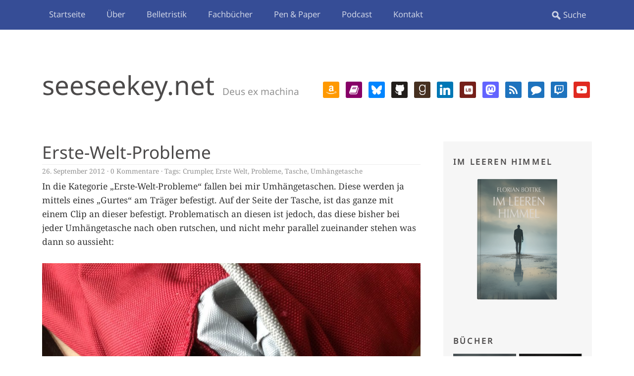

--- FILE ---
content_type: text/html; charset=UTF-8
request_url: https://seeseekey.net/archive/10818
body_size: 14984
content:
<!DOCTYPE html>
<!--[if lte IE 8]>
<html class="ie" lang="de">
<![endif]-->
<html lang="de">
<!--<![endif]-->
<head>
<meta charset="UTF-8" />
<meta name="viewport" content="width=device-width, initial-scale=1.0, maximum-scale=1.0, user-scalable=0">
<link rel="profile" href="http://gmpg.org/xfn/11" />
<link rel="stylesheet" type="text/css" media="screen" href="https://seeseekey.net/wp-content/themes/daidalos/style.css" />
<link rel="stylesheet" type="text/css" media="print" href="https://seeseekey.net/wp-content/themes/daidalos/print.css" />
<link rel="pingback" href="https://seeseekey.net/xmlrpc.php" />

<link rel="apple-touch-icon" sizes="180x180" href="https://seeseekey.net/wp-content/themes/daidalos/images/favicon/apple-touch-icon.png">
<link rel="icon" type="image/png" sizes="32x32" href="https://seeseekey.net/wp-content/themes/daidalos/images/favicon/favicon-32x32.png">
<link rel="icon" type="image/png" sizes="16x16" href="https://seeseekey.net/wp-content/themes/daidalos/images/favicon/favicon-16x16.png">
<link rel="manifest" href="https://seeseekey.net/wp-content/themes/daidalos/images/favicon/site.webmanifest">
<link rel="mask-icon" href="https://seeseekey.net/wp-content/themes/daidalos/images/favicon/safari-pinned-tab.svg" color="#5bbad5">
<link rel="shortcut icon" href="https://seeseekey.net/wp-content/themes/daidalos/images/favicon/favicon.ico">
<meta name="msapplication-TileColor" content="#2d89ef">
<meta name="msapplication-config" content="https://seeseekey.net/wp-content/themes/daidalos/images/favicon/browserconfig.xml">
<meta name="theme-color" content="#364D96">

<meta name="referrer" content="no-referrer" />

<title>Erste-Welt-Probleme · seeseekey.net</title>

<!-- The SEO Framework von Sybre Waaijer -->
<meta name="robots" content="max-snippet:-1,max-image-preview:large,max-video-preview:-1" />
<link rel="canonical" href="https://seeseekey.net/archive/10818" />
<meta name="description" content="In die Kategorie „Erste-Welt-Probleme“ fallen bei mir Umhängetaschen. Diese werden ja mittels eines „Gurtes“ am Träger befestigt. Auf der Seite der Tasche…" />
<meta property="og:type" content="article" />
<meta property="og:locale" content="de_DE" />
<meta property="og:site_name" content="seeseekey.net" />
<meta property="og:title" content="Erste-Welt-Probleme" />
<meta property="og:description" content="In die Kategorie „Erste-Welt-Probleme“ fallen bei mir Umhängetaschen. Diese werden ja mittels eines „Gurtes“ am Träger befestigt. Auf der Seite der Tasche, ist das ganze mit einem Clip an dieser…" />
<meta property="og:url" content="https://seeseekey.net/archive/10818" />
<meta property="og:image" content="https://seeseekey.net/wp-content/uploads/2012/09/tasche1-1024x765.jpg" />
<meta property="article:published_time" content="2012-09-26T19:15:23+00:00" />
<meta property="article:modified_time" content="2017-12-23T14:42:47+00:00" />
<meta name="twitter:card" content="summary_large_image" />
<meta name="twitter:title" content="Erste-Welt-Probleme" />
<meta name="twitter:description" content="In die Kategorie „Erste-Welt-Probleme“ fallen bei mir Umhängetaschen. Diese werden ja mittels eines „Gurtes“ am Träger befestigt. Auf der Seite der Tasche, ist das ganze mit einem Clip an dieser…" />
<meta name="twitter:image" content="https://seeseekey.net/wp-content/uploads/2012/09/tasche1-1024x765.jpg" />
<script type="application/ld+json">{"@context":"https://schema.org","@graph":[{"@type":"WebSite","@id":"https://seeseekey.net/#/schema/WebSite","url":"https://seeseekey.net/","name":"seeseekey.net","description":"Deus ex machina","inLanguage":"de","potentialAction":{"@type":"SearchAction","target":{"@type":"EntryPoint","urlTemplate":"https://seeseekey.net/search/{search_term_string}"},"query-input":"required name=search_term_string"},"publisher":{"@type":"Organization","@id":"https://seeseekey.net/#/schema/Organization","name":"seeseekey.net","url":"https://seeseekey.net/"}},{"@type":"WebPage","@id":"https://seeseekey.net/archive/10818","url":"https://seeseekey.net/archive/10818","name":"Erste-Welt-Probleme · seeseekey.net","description":"In die Kategorie „Erste-Welt-Probleme“ fallen bei mir Umhängetaschen. Diese werden ja mittels eines „Gurtes“ am Träger befestigt. Auf der Seite der Tasche…","inLanguage":"de","isPartOf":{"@id":"https://seeseekey.net/#/schema/WebSite"},"breadcrumb":{"@type":"BreadcrumbList","@id":"https://seeseekey.net/#/schema/BreadcrumbList","itemListElement":[{"@type":"ListItem","position":1,"item":"https://seeseekey.net/","name":"seeseekey.net"},{"@type":"ListItem","position":2,"item":"https://seeseekey.net/archive/category/unkategorisiert","name":"Kategorie: Unkategorisiert"},{"@type":"ListItem","position":3,"name":"Erste-Welt-Probleme"}]},"potentialAction":{"@type":"ReadAction","target":"https://seeseekey.net/archive/10818"},"datePublished":"2012-09-26T19:15:23+00:00","dateModified":"2017-12-23T14:42:47+00:00","author":{"@type":"Person","@id":"https://seeseekey.net/#/schema/Person/c8ca876452f7de635295e1c5e7807032","name":"seeseekey"}}]}</script>
<!-- / The SEO Framework von Sybre Waaijer | 6.37ms meta | 3.48ms boot -->

<link rel="alternate" type="application/rss+xml" title="seeseekey.net &raquo; Feed" href="https://seeseekey.net/feed" />
<link rel="alternate" type="application/rss+xml" title="seeseekey.net &raquo; Kommentar-Feed" href="https://seeseekey.net/comments/feed" />

<link rel="alternate" type="application/rss+xml" title="Podcast Feed: Deus ex machina (MPEG-4 AAC)" href="https://seeseekey.net/feed/m4a" />
<link rel="alternate" type="application/rss+xml" title="Podcast Feed: Deus ex machina (MP3)" href="https://seeseekey.net/feed/mp3" />
<link rel="alternate" type="application/rss+xml" title="seeseekey.net &raquo; Erste-Welt-Probleme-Kommentar-Feed" href="https://seeseekey.net/archive/10818/feed" />
<link rel="alternate" title="oEmbed (JSON)" type="application/json+oembed" href="https://seeseekey.net/wp-json/oembed/1.0/embed?url=https%3A%2F%2Fseeseekey.net%2Farchive%2F10818" />
<link rel="alternate" title="oEmbed (XML)" type="text/xml+oembed" href="https://seeseekey.net/wp-json/oembed/1.0/embed?url=https%3A%2F%2Fseeseekey.net%2Farchive%2F10818&#038;format=xml" />
<style id='wp-img-auto-sizes-contain-inline-css' type='text/css'>
img:is([sizes=auto i],[sizes^="auto," i]){contain-intrinsic-size:3000px 1500px}
/*# sourceURL=wp-img-auto-sizes-contain-inline-css */
</style>
<link rel='stylesheet' id='podlove-frontend-css-css' href='https://seeseekey.net/wp-content/plugins/podlove-podcasting-plugin-for-wordpress/css/frontend.css?ver=1.0' type='text/css' media='all' />
<link rel='stylesheet' id='podlove-admin-font-css' href='https://seeseekey.net/wp-content/plugins/podlove-podcasting-plugin-for-wordpress/css/admin-font.css?ver=4.3.2' type='text/css' media='all' />
<style id='wp-block-library-inline-css' type='text/css'>
:root{--wp-block-synced-color:#7a00df;--wp-block-synced-color--rgb:122,0,223;--wp-bound-block-color:var(--wp-block-synced-color);--wp-editor-canvas-background:#ddd;--wp-admin-theme-color:#007cba;--wp-admin-theme-color--rgb:0,124,186;--wp-admin-theme-color-darker-10:#006ba1;--wp-admin-theme-color-darker-10--rgb:0,107,160.5;--wp-admin-theme-color-darker-20:#005a87;--wp-admin-theme-color-darker-20--rgb:0,90,135;--wp-admin-border-width-focus:2px}@media (min-resolution:192dpi){:root{--wp-admin-border-width-focus:1.5px}}.wp-element-button{cursor:pointer}:root .has-very-light-gray-background-color{background-color:#eee}:root .has-very-dark-gray-background-color{background-color:#313131}:root .has-very-light-gray-color{color:#eee}:root .has-very-dark-gray-color{color:#313131}:root .has-vivid-green-cyan-to-vivid-cyan-blue-gradient-background{background:linear-gradient(135deg,#00d084,#0693e3)}:root .has-purple-crush-gradient-background{background:linear-gradient(135deg,#34e2e4,#4721fb 50%,#ab1dfe)}:root .has-hazy-dawn-gradient-background{background:linear-gradient(135deg,#faaca8,#dad0ec)}:root .has-subdued-olive-gradient-background{background:linear-gradient(135deg,#fafae1,#67a671)}:root .has-atomic-cream-gradient-background{background:linear-gradient(135deg,#fdd79a,#004a59)}:root .has-nightshade-gradient-background{background:linear-gradient(135deg,#330968,#31cdcf)}:root .has-midnight-gradient-background{background:linear-gradient(135deg,#020381,#2874fc)}:root{--wp--preset--font-size--normal:16px;--wp--preset--font-size--huge:42px}.has-regular-font-size{font-size:1em}.has-larger-font-size{font-size:2.625em}.has-normal-font-size{font-size:var(--wp--preset--font-size--normal)}.has-huge-font-size{font-size:var(--wp--preset--font-size--huge)}.has-text-align-center{text-align:center}.has-text-align-left{text-align:left}.has-text-align-right{text-align:right}.has-fit-text{white-space:nowrap!important}#end-resizable-editor-section{display:none}.aligncenter{clear:both}.items-justified-left{justify-content:flex-start}.items-justified-center{justify-content:center}.items-justified-right{justify-content:flex-end}.items-justified-space-between{justify-content:space-between}.screen-reader-text{border:0;clip-path:inset(50%);height:1px;margin:-1px;overflow:hidden;padding:0;position:absolute;width:1px;word-wrap:normal!important}.screen-reader-text:focus{background-color:#ddd;clip-path:none;color:#444;display:block;font-size:1em;height:auto;left:5px;line-height:normal;padding:15px 23px 14px;text-decoration:none;top:5px;width:auto;z-index:100000}html :where(.has-border-color){border-style:solid}html :where([style*=border-top-color]){border-top-style:solid}html :where([style*=border-right-color]){border-right-style:solid}html :where([style*=border-bottom-color]){border-bottom-style:solid}html :where([style*=border-left-color]){border-left-style:solid}html :where([style*=border-width]){border-style:solid}html :where([style*=border-top-width]){border-top-style:solid}html :where([style*=border-right-width]){border-right-style:solid}html :where([style*=border-bottom-width]){border-bottom-style:solid}html :where([style*=border-left-width]){border-left-style:solid}html :where(img[class*=wp-image-]){height:auto;max-width:100%}:where(figure){margin:0 0 1em}html :where(.is-position-sticky){--wp-admin--admin-bar--position-offset:var(--wp-admin--admin-bar--height,0px)}@media screen and (max-width:600px){html :where(.is-position-sticky){--wp-admin--admin-bar--position-offset:0px}}

/*# sourceURL=wp-block-library-inline-css */
</style><style id='global-styles-inline-css' type='text/css'>
:root{--wp--preset--aspect-ratio--square: 1;--wp--preset--aspect-ratio--4-3: 4/3;--wp--preset--aspect-ratio--3-4: 3/4;--wp--preset--aspect-ratio--3-2: 3/2;--wp--preset--aspect-ratio--2-3: 2/3;--wp--preset--aspect-ratio--16-9: 16/9;--wp--preset--aspect-ratio--9-16: 9/16;--wp--preset--color--black: #000000;--wp--preset--color--cyan-bluish-gray: #abb8c3;--wp--preset--color--white: #ffffff;--wp--preset--color--pale-pink: #f78da7;--wp--preset--color--vivid-red: #cf2e2e;--wp--preset--color--luminous-vivid-orange: #ff6900;--wp--preset--color--luminous-vivid-amber: #fcb900;--wp--preset--color--light-green-cyan: #7bdcb5;--wp--preset--color--vivid-green-cyan: #00d084;--wp--preset--color--pale-cyan-blue: #8ed1fc;--wp--preset--color--vivid-cyan-blue: #0693e3;--wp--preset--color--vivid-purple: #9b51e0;--wp--preset--gradient--vivid-cyan-blue-to-vivid-purple: linear-gradient(135deg,rgb(6,147,227) 0%,rgb(155,81,224) 100%);--wp--preset--gradient--light-green-cyan-to-vivid-green-cyan: linear-gradient(135deg,rgb(122,220,180) 0%,rgb(0,208,130) 100%);--wp--preset--gradient--luminous-vivid-amber-to-luminous-vivid-orange: linear-gradient(135deg,rgb(252,185,0) 0%,rgb(255,105,0) 100%);--wp--preset--gradient--luminous-vivid-orange-to-vivid-red: linear-gradient(135deg,rgb(255,105,0) 0%,rgb(207,46,46) 100%);--wp--preset--gradient--very-light-gray-to-cyan-bluish-gray: linear-gradient(135deg,rgb(238,238,238) 0%,rgb(169,184,195) 100%);--wp--preset--gradient--cool-to-warm-spectrum: linear-gradient(135deg,rgb(74,234,220) 0%,rgb(151,120,209) 20%,rgb(207,42,186) 40%,rgb(238,44,130) 60%,rgb(251,105,98) 80%,rgb(254,248,76) 100%);--wp--preset--gradient--blush-light-purple: linear-gradient(135deg,rgb(255,206,236) 0%,rgb(152,150,240) 100%);--wp--preset--gradient--blush-bordeaux: linear-gradient(135deg,rgb(254,205,165) 0%,rgb(254,45,45) 50%,rgb(107,0,62) 100%);--wp--preset--gradient--luminous-dusk: linear-gradient(135deg,rgb(255,203,112) 0%,rgb(199,81,192) 50%,rgb(65,88,208) 100%);--wp--preset--gradient--pale-ocean: linear-gradient(135deg,rgb(255,245,203) 0%,rgb(182,227,212) 50%,rgb(51,167,181) 100%);--wp--preset--gradient--electric-grass: linear-gradient(135deg,rgb(202,248,128) 0%,rgb(113,206,126) 100%);--wp--preset--gradient--midnight: linear-gradient(135deg,rgb(2,3,129) 0%,rgb(40,116,252) 100%);--wp--preset--font-size--small: 13px;--wp--preset--font-size--medium: 20px;--wp--preset--font-size--large: 36px;--wp--preset--font-size--x-large: 42px;--wp--preset--spacing--20: 0.44rem;--wp--preset--spacing--30: 0.67rem;--wp--preset--spacing--40: 1rem;--wp--preset--spacing--50: 1.5rem;--wp--preset--spacing--60: 2.25rem;--wp--preset--spacing--70: 3.38rem;--wp--preset--spacing--80: 5.06rem;--wp--preset--shadow--natural: 6px 6px 9px rgba(0, 0, 0, 0.2);--wp--preset--shadow--deep: 12px 12px 50px rgba(0, 0, 0, 0.4);--wp--preset--shadow--sharp: 6px 6px 0px rgba(0, 0, 0, 0.2);--wp--preset--shadow--outlined: 6px 6px 0px -3px rgb(255, 255, 255), 6px 6px rgb(0, 0, 0);--wp--preset--shadow--crisp: 6px 6px 0px rgb(0, 0, 0);}:where(.is-layout-flex){gap: 0.5em;}:where(.is-layout-grid){gap: 0.5em;}body .is-layout-flex{display: flex;}.is-layout-flex{flex-wrap: wrap;align-items: center;}.is-layout-flex > :is(*, div){margin: 0;}body .is-layout-grid{display: grid;}.is-layout-grid > :is(*, div){margin: 0;}:where(.wp-block-columns.is-layout-flex){gap: 2em;}:where(.wp-block-columns.is-layout-grid){gap: 2em;}:where(.wp-block-post-template.is-layout-flex){gap: 1.25em;}:where(.wp-block-post-template.is-layout-grid){gap: 1.25em;}.has-black-color{color: var(--wp--preset--color--black) !important;}.has-cyan-bluish-gray-color{color: var(--wp--preset--color--cyan-bluish-gray) !important;}.has-white-color{color: var(--wp--preset--color--white) !important;}.has-pale-pink-color{color: var(--wp--preset--color--pale-pink) !important;}.has-vivid-red-color{color: var(--wp--preset--color--vivid-red) !important;}.has-luminous-vivid-orange-color{color: var(--wp--preset--color--luminous-vivid-orange) !important;}.has-luminous-vivid-amber-color{color: var(--wp--preset--color--luminous-vivid-amber) !important;}.has-light-green-cyan-color{color: var(--wp--preset--color--light-green-cyan) !important;}.has-vivid-green-cyan-color{color: var(--wp--preset--color--vivid-green-cyan) !important;}.has-pale-cyan-blue-color{color: var(--wp--preset--color--pale-cyan-blue) !important;}.has-vivid-cyan-blue-color{color: var(--wp--preset--color--vivid-cyan-blue) !important;}.has-vivid-purple-color{color: var(--wp--preset--color--vivid-purple) !important;}.has-black-background-color{background-color: var(--wp--preset--color--black) !important;}.has-cyan-bluish-gray-background-color{background-color: var(--wp--preset--color--cyan-bluish-gray) !important;}.has-white-background-color{background-color: var(--wp--preset--color--white) !important;}.has-pale-pink-background-color{background-color: var(--wp--preset--color--pale-pink) !important;}.has-vivid-red-background-color{background-color: var(--wp--preset--color--vivid-red) !important;}.has-luminous-vivid-orange-background-color{background-color: var(--wp--preset--color--luminous-vivid-orange) !important;}.has-luminous-vivid-amber-background-color{background-color: var(--wp--preset--color--luminous-vivid-amber) !important;}.has-light-green-cyan-background-color{background-color: var(--wp--preset--color--light-green-cyan) !important;}.has-vivid-green-cyan-background-color{background-color: var(--wp--preset--color--vivid-green-cyan) !important;}.has-pale-cyan-blue-background-color{background-color: var(--wp--preset--color--pale-cyan-blue) !important;}.has-vivid-cyan-blue-background-color{background-color: var(--wp--preset--color--vivid-cyan-blue) !important;}.has-vivid-purple-background-color{background-color: var(--wp--preset--color--vivid-purple) !important;}.has-black-border-color{border-color: var(--wp--preset--color--black) !important;}.has-cyan-bluish-gray-border-color{border-color: var(--wp--preset--color--cyan-bluish-gray) !important;}.has-white-border-color{border-color: var(--wp--preset--color--white) !important;}.has-pale-pink-border-color{border-color: var(--wp--preset--color--pale-pink) !important;}.has-vivid-red-border-color{border-color: var(--wp--preset--color--vivid-red) !important;}.has-luminous-vivid-orange-border-color{border-color: var(--wp--preset--color--luminous-vivid-orange) !important;}.has-luminous-vivid-amber-border-color{border-color: var(--wp--preset--color--luminous-vivid-amber) !important;}.has-light-green-cyan-border-color{border-color: var(--wp--preset--color--light-green-cyan) !important;}.has-vivid-green-cyan-border-color{border-color: var(--wp--preset--color--vivid-green-cyan) !important;}.has-pale-cyan-blue-border-color{border-color: var(--wp--preset--color--pale-cyan-blue) !important;}.has-vivid-cyan-blue-border-color{border-color: var(--wp--preset--color--vivid-cyan-blue) !important;}.has-vivid-purple-border-color{border-color: var(--wp--preset--color--vivid-purple) !important;}.has-vivid-cyan-blue-to-vivid-purple-gradient-background{background: var(--wp--preset--gradient--vivid-cyan-blue-to-vivid-purple) !important;}.has-light-green-cyan-to-vivid-green-cyan-gradient-background{background: var(--wp--preset--gradient--light-green-cyan-to-vivid-green-cyan) !important;}.has-luminous-vivid-amber-to-luminous-vivid-orange-gradient-background{background: var(--wp--preset--gradient--luminous-vivid-amber-to-luminous-vivid-orange) !important;}.has-luminous-vivid-orange-to-vivid-red-gradient-background{background: var(--wp--preset--gradient--luminous-vivid-orange-to-vivid-red) !important;}.has-very-light-gray-to-cyan-bluish-gray-gradient-background{background: var(--wp--preset--gradient--very-light-gray-to-cyan-bluish-gray) !important;}.has-cool-to-warm-spectrum-gradient-background{background: var(--wp--preset--gradient--cool-to-warm-spectrum) !important;}.has-blush-light-purple-gradient-background{background: var(--wp--preset--gradient--blush-light-purple) !important;}.has-blush-bordeaux-gradient-background{background: var(--wp--preset--gradient--blush-bordeaux) !important;}.has-luminous-dusk-gradient-background{background: var(--wp--preset--gradient--luminous-dusk) !important;}.has-pale-ocean-gradient-background{background: var(--wp--preset--gradient--pale-ocean) !important;}.has-electric-grass-gradient-background{background: var(--wp--preset--gradient--electric-grass) !important;}.has-midnight-gradient-background{background: var(--wp--preset--gradient--midnight) !important;}.has-small-font-size{font-size: var(--wp--preset--font-size--small) !important;}.has-medium-font-size{font-size: var(--wp--preset--font-size--medium) !important;}.has-large-font-size{font-size: var(--wp--preset--font-size--large) !important;}.has-x-large-font-size{font-size: var(--wp--preset--font-size--x-large) !important;}
/*# sourceURL=global-styles-inline-css */
</style>

<style id='classic-theme-styles-inline-css' type='text/css'>
/*! This file is auto-generated */
.wp-block-button__link{color:#fff;background-color:#32373c;border-radius:9999px;box-shadow:none;text-decoration:none;padding:calc(.667em + 2px) calc(1.333em + 2px);font-size:1.125em}.wp-block-file__button{background:#32373c;color:#fff;text-decoration:none}
/*# sourceURL=/wp-includes/css/classic-themes.min.css */
</style>
<link rel='stylesheet' id='contact-form-7-css' href='https://seeseekey.net/wp-content/plugins/contact-form-7/includes/css/styles.css?ver=6.1.4' type='text/css' media='all' />
<link rel='stylesheet' id='video-embed-privacy-css' href='https://seeseekey.net/wp-content/plugins/wp-video-embed-privacy/video-embed-privacy.css?ver=6.9' type='text/css' media='all' />
<link rel='stylesheet' id='eeb-css-frontend-css' href='https://seeseekey.net/wp-content/plugins/email-encoder-bundle/assets/css/style.css?ver=54d4eedc552c499c4a8d6b89c23d3df1' type='text/css' media='all' />
<link rel='stylesheet' id='wpzoom-social-icons-socicon-css' href='https://seeseekey.net/wp-content/plugins/social-icons-widget-by-wpzoom/assets/css/wpzoom-socicon.css?ver=1768501555' type='text/css' media='all' />
<link rel='stylesheet' id='wpzoom-social-icons-genericons-css' href='https://seeseekey.net/wp-content/plugins/social-icons-widget-by-wpzoom/assets/css/genericons.css?ver=1768501555' type='text/css' media='all' />
<link rel='stylesheet' id='wpzoom-social-icons-academicons-css' href='https://seeseekey.net/wp-content/plugins/social-icons-widget-by-wpzoom/assets/css/academicons.min.css?ver=1768501555' type='text/css' media='all' />
<link rel='stylesheet' id='wpzoom-social-icons-font-awesome-3-css' href='https://seeseekey.net/wp-content/plugins/social-icons-widget-by-wpzoom/assets/css/font-awesome-3.min.css?ver=1768501555' type='text/css' media='all' />
<link rel='stylesheet' id='dashicons-css' href='https://seeseekey.net/wp-includes/css/dashicons.min.css?ver=6.9' type='text/css' media='all' />
<link rel='stylesheet' id='wpzoom-social-icons-styles-css' href='https://seeseekey.net/wp-content/plugins/social-icons-widget-by-wpzoom/assets/css/wpzoom-social-icons-styles.css?ver=1768501555' type='text/css' media='all' />
<link rel='stylesheet' id='slb_core-css' href='https://seeseekey.net/wp-content/plugins/simple-lightbox/client/css/app.css?ver=2.9.4' type='text/css' media='all' />
<link rel='preload' as='font'  id='wpzoom-social-icons-font-academicons-woff2-css' href='https://seeseekey.net/wp-content/plugins/social-icons-widget-by-wpzoom/assets/font/academicons.woff2?v=1.9.2'  type='font/woff2' crossorigin />
<link rel='preload' as='font'  id='wpzoom-social-icons-font-fontawesome-3-woff2-css' href='https://seeseekey.net/wp-content/plugins/social-icons-widget-by-wpzoom/assets/font/fontawesome-webfont.woff2?v=4.7.0'  type='font/woff2' crossorigin />
<link rel='preload' as='font'  id='wpzoom-social-icons-font-genericons-woff-css' href='https://seeseekey.net/wp-content/plugins/social-icons-widget-by-wpzoom/assets/font/Genericons.woff'  type='font/woff' crossorigin />
<link rel='preload' as='font'  id='wpzoom-social-icons-font-socicon-woff2-css' href='https://seeseekey.net/wp-content/plugins/social-icons-widget-by-wpzoom/assets/font/socicon.woff2?v=4.5.4'  type='font/woff2' crossorigin />
<script type="text/javascript" src="https://seeseekey.net/wp-includes/js/jquery/jquery.min.js?ver=3.7.1" id="jquery-core-js"></script>
<script type="text/javascript" src="https://seeseekey.net/wp-includes/js/jquery/jquery-migrate.min.js?ver=3.4.1" id="jquery-migrate-js"></script>
<script type="text/javascript" src="https://seeseekey.net/wp-content/plugins/open-in-new-window-plugin/open_in_new_window_yes.js" id="oinw_vars-js"></script>
<script type="text/javascript" src="https://seeseekey.net/wp-content/plugins/open-in-new-window-plugin/open_in_new_window.js" id="oinw_methods-js"></script>
<script type="text/javascript" src="https://seeseekey.net/wp-content/plugins/podlove-web-player/web-player/embed.js?ver=5.9.2" id="podlove-web-player-player-js"></script>
<script type="text/javascript" src="https://seeseekey.net/wp-content/plugins/podlove-web-player/js/cache.js?ver=5.9.2" id="podlove-web-player-player-cache-js"></script>
<script type="text/javascript" src="https://seeseekey.net/wp-content/plugins/email-encoder-bundle/assets/js/custom.js?ver=2c542c9989f589cd5318f5cef6a9ecd7" id="eeb-js-frontend-js"></script>
<script type="text/javascript" src="https://seeseekey.net/wp-content/themes/daidalos/js/jquery.fitvids.js?ver=1.1" id="fitvids-js"></script>
<script type="text/javascript" src="https://seeseekey.net/wp-content/themes/daidalos/js/jquery.placeholder.min.js?ver=1.0" id="placeholder-js"></script>
<script type="text/javascript" src="https://seeseekey.net/wp-content/themes/daidalos/js/custom.js?ver=1.0" id="custom-js"></script>
<link rel="https://api.w.org/" href="https://seeseekey.net/wp-json/" /><link rel="alternate" title="JSON" type="application/json" href="https://seeseekey.net/wp-json/wp/v2/posts/10818" /><link rel="EditURI" type="application/rsd+xml" title="RSD" href="https://seeseekey.net/xmlrpc.php?rsd" />
<link rel="preload" as="style" href="https://seeseekey.net/wp-content/plugins/code-prettify/prettify/prettify.css" />
</head>

        <body class="wp-singular post-template-default single single-post postid-10818 single-format-standard wp-theme-daidalos">

	<div id="site-nav-wrap" class="clearfix">
		<div id="site-nav-container">
			<a href="#nav-mobile" id="mobile-menu-btn">Menü</a>
			<nav id="site-nav">
				<div class="menu-hauptmenue-container"><ul id="menu-hauptmenue" class="menu"><li id="menu-item-127054" class="menu-item menu-item-type-custom menu-item-object-custom menu-item-home menu-item-127054"><a href="https://seeseekey.net/">Startseite</a></li>
<li id="menu-item-127055" class="menu-item menu-item-type-post_type menu-item-object-page menu-item-127055"><a href="https://seeseekey.net/ueber">Über</a></li>
<li id="menu-item-127056" class="menu-item menu-item-type-post_type menu-item-object-page menu-item-has-children menu-item-127056"><a href="https://seeseekey.net/belletristik">Belletristik</a>
<ul class="sub-menu">
	<li id="menu-item-128527" class="menu-item menu-item-type-post_type menu-item-object-page menu-item-128527"><a href="https://seeseekey.net/belletristik/im-leeren-himmel">Im leeren Himmel</a></li>
</ul>
</li>
<li id="menu-item-127057" class="menu-item menu-item-type-post_type menu-item-object-page menu-item-has-children menu-item-127057"><a href="https://seeseekey.net/fachbuecher">Fachbücher</a>
<ul class="sub-menu">
	<li id="menu-item-127058" class="menu-item menu-item-type-post_type menu-item-object-page menu-item-127058"><a href="https://seeseekey.net/fachbuecher/selfhosting">Selfhosting</a></li>
</ul>
</li>
<li id="menu-item-127112" class="menu-item menu-item-type-post_type menu-item-object-page menu-item-has-children menu-item-127112"><a href="https://seeseekey.net/pen-paper">Pen &#038; Paper</a>
<ul class="sub-menu">
	<li id="menu-item-127132" class="menu-item menu-item-type-post_type menu-item-object-page menu-item-127132"><a href="https://seeseekey.net/pen-paper/percentage">Percentage</a></li>
	<li id="menu-item-127134" class="menu-item menu-item-type-post_type menu-item-object-page menu-item-127134"><a href="https://seeseekey.net/pen-paper/charakterbogen">Charakterbogen</a></li>
</ul>
</li>
<li id="menu-item-127066" class="menu-item menu-item-type-custom menu-item-object-custom menu-item-has-children menu-item-127066"><a href="https://seeseekey.net/archive/tag/dexm/">Podcast</a>
<ul class="sub-menu">
	<li id="menu-item-127062" class="menu-item menu-item-type-post_type menu-item-object-page menu-item-127062"><a href="https://seeseekey.net/podcast/abonnieren">Abonnieren</a></li>
</ul>
</li>
<li id="menu-item-127063" class="menu-item menu-item-type-post_type menu-item-object-page menu-item-has-children menu-item-127063"><a href="https://seeseekey.net/kontakt">Kontakt</a>
<ul class="sub-menu">
	<li id="menu-item-127064" class="menu-item menu-item-type-post_type menu-item-object-page menu-item-privacy-policy menu-item-127064"><a rel="privacy-policy" href="https://seeseekey.net/kontakt/datenschutz">Datenschutzerklärung</a></li>
	<li id="menu-item-127065" class="menu-item menu-item-type-post_type menu-item-object-page menu-item-127065"><a href="https://seeseekey.net/kontakt/impressum">Impressum</a></li>
	<li id="menu-item-129926" class="menu-item menu-item-type-post_type menu-item-object-page menu-item-129926"><a href="https://seeseekey.net/kontakt/socials">Socials</a></li>
</ul>
</li>
</ul></div>					<form method="get" id="searchform" action="https://seeseekey.net/">
		<input type="text" class="field" name="s" id="s" placeholder="Suche" />
		<input type="submit" class="submit" name="submit" id="searchsubmit" value="Suche" />
	</form>			</nav><!-- end #site-nav -->
		</div><!-- end #site-nav-container -->
	</div><!-- end #site-nav-wrap -->

	<div id="wrap" class="clearfix">
		<header id="header">
			<div id="branding">
				<div id="site-title">
											<h1><a href="https://seeseekey.net/" title="seeseekey.net">seeseekey.net</a></h1>
						<h2 id="site-description">Deus ex machina</h2>
									</div><!-- end #site-title -->

									<div class="header-widget-area">
						<aside id="zoom-social-icons-widget-2" class="widget zoom-social-icons-widget">
		
<ul class="zoom-social-icons-list zoom-social-icons-list--with-canvas zoom-social-icons-list--rounded zoom-social-icons-list--no-labels">

		
				<li class="zoom-social_icons-list__item">
		<a class="zoom-social_icons-list__link" href="https://www.amazon.de/stores/Florian-Bottke/author/B0CLDVBBQS" target="_blank" title="" >
									
						<span class="screen-reader-text">amazon</span>
			
						<span class="zoom-social_icons-list-span social-icon socicon socicon-amazon" data-hover-rule="background-color" data-hover-color="#FF9900" style="background-color : #FF9900; font-size: 21px; padding:6px" ></span>
			
					</a>
	</li>

	
				<li class="zoom-social_icons-list__item">
		<a class="zoom-social_icons-list__link" href="https://www.autorenwelt.de/person/florian-bottke" target="_blank" title="" >
									
						<span class="screen-reader-text">book</span>
			
						<span class="zoom-social_icons-list-span social-icon fa fa-book" data-hover-rule="background-color" data-hover-color="#870067" style="background-color : #870067; font-size: 21px; padding:6px" ></span>
			
					</a>
	</li>

	
				<li class="zoom-social_icons-list__item">
		<a class="zoom-social_icons-list__link" href="https://bsky.app/profile/seeseekey.bsky.social" target="_blank" title="" >
									
						<span class="screen-reader-text">bluesky</span>
			
						<span class="zoom-social_icons-list-span social-icon socicon socicon-bluesky" data-hover-rule="background-color" data-hover-color="#0285FF" style="background-color : #0285FF; font-size: 21px; padding:6px" ></span>
			
					</a>
	</li>

	
				<li class="zoom-social_icons-list__item">
		<a class="zoom-social_icons-list__link" href="https://github.com/seeseekey" target="_blank" title="" >
									
						<span class="screen-reader-text">github</span>
			
						<span class="zoom-social_icons-list-span social-icon socicon socicon-github" data-hover-rule="background-color" data-hover-color="#221e1b" style="background-color : #221e1b; font-size: 21px; padding:6px" ></span>
			
					</a>
	</li>

	
				<li class="zoom-social_icons-list__item">
		<a class="zoom-social_icons-list__link" href="https://www.goodreads.com/author/show/13932304.Florian_Bottke" target="_blank" title="" >
									
						<span class="screen-reader-text">goodreads</span>
			
						<span class="zoom-social_icons-list-span social-icon socicon socicon-goodreads" data-hover-rule="background-color" data-hover-color="#463020" style="background-color : #463020; font-size: 21px; padding:6px" ></span>
			
					</a>
	</li>

	
				<li class="zoom-social_icons-list__item">
		<a class="zoom-social_icons-list__link" href="https://www.linkedin.com/in/florianbottke/" target="_blank" title="" >
									
						<span class="screen-reader-text">linkedin</span>
			
						<span class="zoom-social_icons-list-span social-icon socicon socicon-linkedin" data-hover-rule="background-color" data-hover-color="#0077B5" style="background-color : #0077B5; font-size: 21px; padding:6px" ></span>
			
					</a>
	</li>

	
				<li class="zoom-social_icons-list__item">
		<a class="zoom-social_icons-list__link" href="https://www.lovelybooks.de/autor/Florian-Bottke/" target="_blank" title="" >
									
						<span class="screen-reader-text">lookbook</span>
			
						<span class="zoom-social_icons-list-span social-icon socicon socicon-lookbook" data-hover-rule="background-color" data-hover-color="#751f19" style="background-color : #751f19; font-size: 21px; padding:6px" ></span>
			
					</a>
	</li>

	
				<li class="zoom-social_icons-list__item">
		<a class="zoom-social_icons-list__link" href="https://mastodon.social/@seeseekey" target="_blank" title="" >
									
						<span class="screen-reader-text">mastodon</span>
			
						<span class="zoom-social_icons-list-span social-icon socicon socicon-mastodon" data-hover-rule="background-color" data-hover-color="#6364FF" style="background-color : #6364FF; font-size: 21px; padding:6px" ></span>
			
					</a>
	</li>

	
				<li class="zoom-social_icons-list__item">
		<a class="zoom-social_icons-list__link" href="https://seeseekey.net/feed/" target="_blank" title="" >
									
						<span class="screen-reader-text">rss</span>
			
						<span class="zoom-social_icons-list-span social-icon dashicons dashicons-rss" data-hover-rule="background-color" data-hover-color="#1e73be" style="background-color : #1e73be; font-size: 21px; padding:6px" ></span>
			
					</a>
	</li>

	
				<li class="zoom-social_icons-list__item">
		<a class="zoom-social_icons-list__link" href="https://seeseekey.net/comments/feed/" target="_blank" title="" >
									
						<span class="screen-reader-text">comment</span>
			
						<span class="zoom-social_icons-list-span social-icon fa fa-comment" data-hover-rule="background-color" data-hover-color="#1e73be" style="background-color : #1e73be; font-size: 21px; padding:6px" ></span>
			
					</a>
	</li>

	
				<li class="zoom-social_icons-list__item">
		<a class="zoom-social_icons-list__link" href="https://www.twitch.tv/seeseekey/" target="_blank" title="" >
									
						<span class="screen-reader-text">twitch</span>
			
						<span class="zoom-social_icons-list-span social-icon genericon genericon-twitch" data-hover-rule="background-color" data-hover-color="#1e73be" style="background-color : #1e73be; font-size: 21px; padding:6px" ></span>
			
					</a>
	</li>

	
				<li class="zoom-social_icons-list__item">
		<a class="zoom-social_icons-list__link" href="https://www.youtube.com/user/seeseekey" target="_blank" title="" >
									
						<span class="screen-reader-text">youtube</span>
			
						<span class="zoom-social_icons-list-span social-icon socicon socicon-youtube" data-hover-rule="background-color" data-hover-color="#e02a20" style="background-color : #e02a20; font-size: 21px; padding:6px" ></span>
			
					</a>
	</li>

	
</ul>

		</aside>					</div><!-- end .header-widget-area -->
							</div><!-- end #branding -->
		</header><!-- end #header -->

	<div id="content">

				
			
<article id="post-10818" class="post-10818 post type-post status-publish format-standard hentry category-unkategorisiert tag-crumpler tag-erste-welt tag-probleme tag-tasche tag-umhangetasche">

	<header class="entry-header">
		<h2 class="entry-title"><a href="https://seeseekey.net/archive/10818" title="Permalink zu Erste-Welt-Probleme" rel="bookmark">Erste-Welt-Probleme</a></h2>

		<aside class="entry-details">
			<span class="clearfix">
				<span class="entry-date"><a href="https://seeseekey.net/archive/10818">26. September 2012</a></span>
				<span class="entry-comments"><a href="https://seeseekey.net/archive/10818#respond" class="comments-link" >0 Kommentare</a></span>
					
				<span class="entry-tags">Tags: <a href="https://seeseekey.net/archive/tag/crumpler" rel="tag">Crumpler</a>, <a href="https://seeseekey.net/archive/tag/erste-welt" rel="tag">Erste Welt</a>, <a href="https://seeseekey.net/archive/tag/probleme" rel="tag">Probleme</a>, <a href="https://seeseekey.net/archive/tag/tasche" rel="tag">Tasche</a>, <a href="https://seeseekey.net/archive/tag/umhangetasche" rel="tag">Umhängetasche</a></span>
							</span>
		</aside><!--end .entry-details -->
	</header><!--end .entry-header -->

	<div class="entry-content clearfix">
		<p>In die Kategorie &#8222;Erste-Welt-Probleme&#8220; fallen bei mir Umhängetaschen. Diese werden ja mittels eines &#8222;Gurtes&#8220; am Träger befestigt. Auf der Seite der Tasche, ist das ganze mit einem Clip an dieser befestigt. Problematisch an diesen ist jedoch, das diese bisher bei jeder Umhängetasche nach oben rutschen, und nicht mehr parallel zueinander stehen was dann so aussieht:</p>
<div id="attachment_10825" style="width: 1034px" class="wp-caption alignnone"><a href="https://seeseekey.net/wp-content/uploads/2012/09/tasche1.jpg" data-slb-active="1" data-slb-asset="2038967152" data-slb-internal="0" data-slb-group="10818"><img fetchpriority="high" decoding="async" aria-describedby="caption-attachment-10825" src="https://seeseekey.net/wp-content/uploads/2012/09/tasche1-1024x765.jpg" alt="" title="tasche1" width="1024" height="765" class="size-medium wp-image-10825" srcset="https://seeseekey.net/wp-content/uploads/2012/09/tasche1-1024x765.jpg 1024w, https://seeseekey.net/wp-content/uploads/2012/09/tasche1-2048x1529.jpg 2048w, https://seeseekey.net/wp-content/uploads/2012/09/tasche1-768x573.jpg 768w, https://seeseekey.net/wp-content/uploads/2012/09/tasche1-1536x1147.jpg 1536w, https://seeseekey.net/wp-content/uploads/2012/09/tasche1-1500x1120.jpg 1500w" sizes="(max-width: 1024px) 100vw, 1024px" /></a><p id="caption-attachment-10825" class="wp-caption-text">Die Tasche nachdem sich der Clip verschoben hat</p></div>
<p>Da fragt man sich natürlich, warum es niemand schafft das ganze so zu befestigen das der Gurt parallel zur Tasche verläuft damit das ganze immer so aussieht:</p>
<div id="attachment_10826" style="width: 1034px" class="wp-caption alignnone"><a href="https://seeseekey.net/wp-content/uploads/2012/09/tasche2.jpg" data-slb-active="1" data-slb-asset="180062772" data-slb-internal="0" data-slb-group="10818"><img decoding="async" aria-describedby="caption-attachment-10826" src="https://seeseekey.net/wp-content/uploads/2012/09/tasche2-1024x765.jpg" alt="" title="tasche2" width="1024" height="765" class="size-medium wp-image-10826" srcset="https://seeseekey.net/wp-content/uploads/2012/09/tasche2-1024x765.jpg 1024w, https://seeseekey.net/wp-content/uploads/2012/09/tasche2-2048x1529.jpg 2048w, https://seeseekey.net/wp-content/uploads/2012/09/tasche2-768x573.jpg 768w, https://seeseekey.net/wp-content/uploads/2012/09/tasche2-1536x1147.jpg 1536w, https://seeseekey.net/wp-content/uploads/2012/09/tasche2-1500x1120.jpg 1500w" sizes="(max-width: 1024px) 100vw, 1024px" /></a><p id="caption-attachment-10826" class="wp-caption-text">So sollte es immer aussehen</p></div>
<p>Auf Dauer nervt es einfach, immer und immer wieder, das Ding auseinander zu fummeln, in diesem Fall bei einer ansonsten sehr schönen Crumpler-Tasche. Dabei leidet der Tragekomfort und die geistige Gesundheit des Nutzers ;) Liebe Industrie, macht etwas dagegen, kann ja nicht so schwer sein&#8230;</p>
	
			</div><!-- end .entry-content -->

</article><!-- end .post-10818 -->
			
	<div id="comments">
		
	
	
		
		
	
		<div id="respond" class="comment-respond">
		<h3 id="reply-title" class="comment-reply-title">Schreibe einen Kommentar <small><a rel="nofollow" id="cancel-comment-reply-link" href="/archive/10818#respond" style="display:none;">Antwort abbrechen</a></small></h3><form action="https://seeseekey.net/wp-comments-post.php" method="post" id="commentform" class="comment-form"><p class="comment-note">Pflichtfelder sind mit <span class="required">*</span> markiert.</p><p class="comment-form-comment"><label for="comment">Nachricht <span class="required">*</span></label><br/><textarea autocomplete="new-password"  id="hf1dc99d58"  name="hf1dc99d58"   rows="8"></textarea><textarea id="comment" aria-label="hp-comment" aria-hidden="true" name="comment" autocomplete="new-password" style="padding:0 !important;clip:rect(1px, 1px, 1px, 1px) !important;position:absolute !important;white-space:nowrap !important;height:1px !important;width:1px !important;overflow:hidden !important;" tabindex="-1"></textarea><script data-noptimize>document.getElementById("comment").setAttribute( "id", "ab6244a4baf8a68c0604313004ccee8b" );document.getElementById("hf1dc99d58").setAttribute( "id", "comment" );</script></p><p class="comment-form-author"><label for="author">Name <span class="required">*</span></label> <input id="author" name="author" type="text" value="" size="30" maxlength="245" autocomplete="name" required="required" /></p>
<p class="comment-form-email"><label for="email">E-Mail-Adresse <span class="required">*</span></label> <input id="email" name="email" type="text" value="" size="30" maxlength="100" autocomplete="email" required="required" /></p>
<p class="comment-form-url"><label for="url">Website</label> <input id="url" name="url" type="text" value="" size="30" maxlength="200" autocomplete="url" /></p>
<p class="form-submit"><input name="submit" type="submit" id="submit" class="submit" value="Kommentar senden" /> <input type='hidden' name='comment_post_ID' value='10818' id='comment_post_ID' />
<input type='hidden' name='comment_parent' id='comment_parent' value='0' />
</p></form>	</div><!-- #respond -->
	
	</div><!-- end #comments -->
				
		<nav id="nav-below" class="clearfix">
			<div class="nav-previous"><a href="https://seeseekey.net/archive/10832" rel="next">&larr;</a></div>
			<div class="nav-next"><a href="https://seeseekey.net/archive/10811" rel="prev">&rarr;</a></div>
		</nav><!-- #nav-below -->

	</div><!-- end #content -->


	<div id="sidebar" class="widget-area">

				<aside id="custom_html-7" class="widget_text widget widget_custom_html"><h3 class="widget-title">Random</h3><div class="textwidget custom-html-widget"><div id="content0" style="display:none; text-align:center;"><a href="https://seeseekey.net/fachbuecher/selfhosting"><img alt="Selfhosting" src="https://seeseekey.net/wp-content/uploads/2023/06/3d-mock-selfhosting-cropped.png" style="height:256px;"/></a></div>

<div id="content1" style="display:none; text-align:center;"><a href="https://t1h.net"><img alt="Tone H" src="https://seeseekey.net/wp-content/uploads/2023/04/t1h-rounded-1024x777.png" style=""/></a></div>

<div id="content2" style="display:none; text-align:center;"><a href="https://seeseekey.net/belletristik/im-leeren-himmel"><img alt="Im leeren Himmel" src="https://seeseekey.net/wp-content/uploads/2025/01/hardcover-imleerenhimmel-front-768x1024.png" style="height:260px;"/></a></div>

<script>
  randomIndex = Math.floor(Math.random()*3);
  document.getElementById("content" + randomIndex).style.display = "";
  
  const titles = ["Selfhosting", "Tone H", "Im leeren Himmel"];
  document.getElementById("custom_html-7").getElementsByClassName("widget-title")[0].textContent=titles[randomIndex];
</script></div></aside><aside id="custom_html-8" class="widget_text widget widget_custom_html"><h3 class="widget-title">Bücher</h3><div class="textwidget custom-html-widget"><div style="display:flex; justify-content: space-between;">
  <a href="https://seeseekey.net/belletristik/im-leeren-himmel" style="width: 49%; display: inline-block;">
    <img src="https://seeseekey.net/wp-content/uploads/2023/10/imleerenhimmel-cover-flat-722x1024.png" alt="Im leeren Himmel" style="width: 100%;">
  </a>
  <a href="https://seeseekey.net/fachbuecher/selfhosting" style="width: 49%; display: inline-block;">
    <img src="https://seeseekey.net/wp-content/uploads/2023/10/selfhosting-cover-flat-722x1024.png" alt="Selfhosting" style="width: 100%;">
  </a>
</div></div></aside><aside id="podlove_subscribe_button_widget-2" class="widget widget_podlove_subscribe_button_widget"><h3 class="widget-title">Podcast</h3>
<script>window.podcastData46666e03ebea16 = {"title":"Podcast","subtitle":"Technik, Retro, Spiele und weitere Themen aus seeseekeys Welt","description":"Der Podcast rund um Technik, Retro, Spiele,  Softwareentwicklung, freie Software und weitere Themen aus seeseekeys Welt.","cover":"https:\/\/seeseekey.net\/podlove\/image\/68747470733a2f2f7365657365656b65792e6e65742f77702d636f6e74656e742f75706c6f6164732f323031372f30372f6176617461722e6a7067\/400\/0\/0\/deus-ex-machina","feeds":[{"type":"audio","format":"aac","url":"https:\/\/seeseekey.net\/feed\/m4a","variant":"high"},{"type":"audio","format":"mp3","url":"https:\/\/seeseekey.net\/feed\/mp3","variant":"high"}]};</script>
<script class="podlove-subscribe-button" src="https://seeseekey.net/wp-content/plugins/podlove-podcasting-plugin-for-wordpress/lib/modules/subscribe_button/dist/javascripts/app.js" data-json-data="podcastData46666e03ebea16" data-language="de" data-size="big auto" data-format="rectangle" data-style="filled" data-color="#364d96"> </script>
<p>Der Podcast rund um Technik, Retro, Spiele,  Softwareentwicklung, freie Software und weitere Themen aus seeseekeys Welt.</p>
</aside><aside id="custom_html-5" class="widget_text widget widget_custom_html"><h3 class="widget-title">Projekte</h3><div class="textwidget custom-html-widget">▶ <a href="https://blankensee.net" target="_blank">
Blankensee in Mecklenburg - Informationen rund um die Gemeinde Blankensee in Mecklenburg</a><br/>
<br/>
▶ <a href="https://t1h.net" target="_blank">Tone H - Audiowelten entdecken</a></div></aside><aside id="tag_cloud-2" class="widget widget_tag_cloud"><h3 class="widget-title">Tags</h3><div class="tagcloud"><a href="https://seeseekey.net/archive/tag/net" class="tag-cloud-link tag-link-280 tag-link-position-1" style="font-size: 10.576pt;" aria-label=".NET (101 Einträge)">.NET</a>
<a href="https://seeseekey.net/archive/tag/android" class="tag-cloud-link tag-link-22 tag-link-position-2" style="font-size: 13.376pt;" aria-label="Android (179 Einträge)">Android</a>
<a href="https://seeseekey.net/archive/tag/app" class="tag-cloud-link tag-link-242 tag-link-position-3" style="font-size: 10.8pt;" aria-label="App (106 Einträge)">App</a>
<a href="https://seeseekey.net/archive/tag/apple" class="tag-cloud-link tag-link-296 tag-link-position-4" style="font-size: 8.896pt;" aria-label="Apple (72 Einträge)">Apple</a>
<a href="https://seeseekey.net/archive/tag/browser" class="tag-cloud-link tag-link-193 tag-link-position-5" style="font-size: 8pt;" aria-label="Browser (59 Einträge)">Browser</a>
<a href="https://seeseekey.net/archive/tag/c" class="tag-cloud-link tag-link-66 tag-link-position-6" style="font-size: 11.024pt;" aria-label="C# (110 Einträge)">C#</a>
<a href="https://seeseekey.net/archive/tag/einstellungen" class="tag-cloud-link tag-link-1136 tag-link-position-7" style="font-size: 9.232pt;" aria-label="Einstellungen (77 Einträge)">Einstellungen</a>
<a href="https://seeseekey.net/archive/tag/entwicklung" class="tag-cloud-link tag-link-13 tag-link-position-8" style="font-size: 16.848pt;" aria-label="Entwicklung (372 Einträge)">Entwicklung</a>
<a href="https://seeseekey.net/archive/tag/foss" class="tag-cloud-link tag-link-1039 tag-link-position-9" style="font-size: 22pt;" aria-label="FOSS (1.073 Einträge)">FOSS</a>
<a href="https://seeseekey.net/archive/tag/git" class="tag-cloud-link tag-link-1281 tag-link-position-10" style="font-size: 8.336pt;" aria-label="Git (63 Einträge)">Git</a>
<a href="https://seeseekey.net/archive/tag/github" class="tag-cloud-link tag-link-1288 tag-link-position-11" style="font-size: 12.48pt;" aria-label="GitHub (152 Einträge)">GitHub</a>
<a href="https://seeseekey.net/archive/tag/google" class="tag-cloud-link tag-link-30 tag-link-position-12" style="font-size: 8.56pt;" aria-label="Google (67 Einträge)">Google</a>
<a href="https://seeseekey.net/archive/tag/gpl" class="tag-cloud-link tag-link-292 tag-link-position-13" style="font-size: 11.472pt;" aria-label="GPL (121 Einträge)">GPL</a>
<a href="https://seeseekey.net/archive/tag/gpl3" class="tag-cloud-link tag-link-2512 tag-link-position-14" style="font-size: 8.224pt;" aria-label="GPL3 (62 Einträge)">GPL3</a>
<a href="https://seeseekey.net/archive/tag/invertika" class="tag-cloud-link tag-link-3172 tag-link-position-15" style="font-size: 9.12pt;" aria-label="Invertika (74 Einträge)">Invertika</a>
<a href="https://seeseekey.net/archive/tag/ios" class="tag-cloud-link tag-link-1127 tag-link-position-16" style="font-size: 12.592pt;" aria-label="iOS (155 Einträge)">iOS</a>
<a href="https://seeseekey.net/archive/tag/java" class="tag-cloud-link tag-link-69 tag-link-position-17" style="font-size: 11.248pt;" aria-label="Java (117 Einträge)">Java</a>
<a href="https://seeseekey.net/archive/tag/javascript" class="tag-cloud-link tag-link-335 tag-link-position-18" style="font-size: 9.568pt;" aria-label="JavaScript (83 Einträge)">JavaScript</a>
<a href="https://seeseekey.net/archive/tag/kunst" class="tag-cloud-link tag-link-1546 tag-link-position-19" style="font-size: 8.112pt;" aria-label="Kunst (60 Einträge)">Kunst</a>
<a href="https://seeseekey.net/archive/tag/kurzfilm" class="tag-cloud-link tag-link-778 tag-link-position-20" style="font-size: 12.032pt;" aria-label="Kurzfilm (136 Einträge)">Kurzfilm</a>
<a href="https://seeseekey.net/archive/tag/leben" class="tag-cloud-link tag-link-15 tag-link-position-21" style="font-size: 9.568pt;" aria-label="Leben (83 Einträge)">Leben</a>
<a href="https://seeseekey.net/archive/tag/linux" class="tag-cloud-link tag-link-8 tag-link-position-22" style="font-size: 18.08pt;" aria-label="Linux (475 Einträge)">Linux</a>
<a href="https://seeseekey.net/archive/tag/macos" class="tag-cloud-link tag-link-3413 tag-link-position-23" style="font-size: 17.296pt;" aria-label="macOS (403 Einträge)">macOS</a>
<a href="https://seeseekey.net/archive/tag/minecraft" class="tag-cloud-link tag-link-750 tag-link-position-24" style="font-size: 8.336pt;" aria-label="Minecraft (64 Einträge)">Minecraft</a>
<a href="https://seeseekey.net/archive/tag/mit" class="tag-cloud-link tag-link-1466 tag-link-position-25" style="font-size: 9.12pt;" aria-label="MIT (75 Einträge)">MIT</a>
<a href="https://seeseekey.net/archive/tag/mono" class="tag-cloud-link tag-link-282 tag-link-position-26" style="font-size: 8pt;" aria-label="Mono (59 Einträge)">Mono</a>
<a href="https://seeseekey.net/archive/tag/neubrandenburg" class="tag-cloud-link tag-link-28 tag-link-position-27" style="font-size: 10.352pt;" aria-label="Neubrandenburg (97 Einträge)">Neubrandenburg</a>
<a href="https://seeseekey.net/archive/tag/openmoko" class="tag-cloud-link tag-link-18 tag-link-position-28" style="font-size: 8.56pt;" aria-label="OpenMoko (66 Einträge)">OpenMoko</a>
<a href="https://seeseekey.net/archive/tag/php" class="tag-cloud-link tag-link-347 tag-link-position-29" style="font-size: 10.016pt;" aria-label="PHP (91 Einträge)">PHP</a>
<a href="https://seeseekey.net/archive/tag/plugin" class="tag-cloud-link tag-link-925 tag-link-position-30" style="font-size: 8.224pt;" aria-label="Plugin (62 Einträge)">Plugin</a>
<a href="https://seeseekey.net/archive/tag/politik" class="tag-cloud-link tag-link-23 tag-link-position-31" style="font-size: 8pt;" aria-label="Politik (59 Einträge)">Politik</a>
<a href="https://seeseekey.net/archive/tag/probleme" class="tag-cloud-link tag-link-187 tag-link-position-32" style="font-size: 15.168pt;" aria-label="Probleme (262 Einträge)">Probleme</a>
<a href="https://seeseekey.net/archive/tag/projekte" class="tag-cloud-link tag-link-11 tag-link-position-33" style="font-size: 9.68pt;" aria-label="Projekte (84 Einträge)">Projekte</a>
<a href="https://seeseekey.net/archive/tag/server" class="tag-cloud-link tag-link-540 tag-link-position-34" style="font-size: 11.024pt;" aria-label="Server (112 Einträge)">Server</a>
<a href="https://seeseekey.net/archive/tag/sicherheit" class="tag-cloud-link tag-link-138 tag-link-position-35" style="font-size: 9.456pt;" aria-label="Sicherheit (81 Einträge)">Sicherheit</a>
<a href="https://seeseekey.net/archive/tag/spiele" class="tag-cloud-link tag-link-89 tag-link-position-36" style="font-size: 12.48pt;" aria-label="Spiele (150 Einträge)">Spiele</a>
<a href="https://seeseekey.net/archive/tag/terminal" class="tag-cloud-link tag-link-759 tag-link-position-37" style="font-size: 11.136pt;" aria-label="Terminal (113 Einträge)">Terminal</a>
<a href="https://seeseekey.net/archive/tag/ubuntu" class="tag-cloud-link tag-link-160 tag-link-position-38" style="font-size: 14.16pt;" aria-label="Ubuntu (211 Einträge)">Ubuntu</a>
<a href="https://seeseekey.net/archive/tag/update" class="tag-cloud-link tag-link-701 tag-link-position-39" style="font-size: 8.56pt;" aria-label="Update (66 Einträge)">Update</a>
<a href="https://seeseekey.net/archive/tag/video" class="tag-cloud-link tag-link-9 tag-link-position-40" style="font-size: 16.176pt;" aria-label="Video (326 Einträge)">Video</a>
<a href="https://seeseekey.net/archive/tag/vimeo" class="tag-cloud-link tag-link-781 tag-link-position-41" style="font-size: 12.48pt;" aria-label="Vimeo (150 Einträge)">Vimeo</a>
<a href="https://seeseekey.net/archive/tag/web" class="tag-cloud-link tag-link-1459 tag-link-position-42" style="font-size: 17.296pt;" aria-label="Web (402 Einträge)">Web</a>
<a href="https://seeseekey.net/archive/tag/windows" class="tag-cloud-link tag-link-81 tag-link-position-43" style="font-size: 15.616pt;" aria-label="Windows (285 Einträge)">Windows</a>
<a href="https://seeseekey.net/archive/tag/wordpress" class="tag-cloud-link tag-link-351 tag-link-position-44" style="font-size: 11.36pt;" aria-label="WordPress (119 Einträge)">WordPress</a>
<a href="https://seeseekey.net/archive/tag/youtube" class="tag-cloud-link tag-link-32 tag-link-position-45" style="font-size: 14.16pt;" aria-label="YouTube (211 Einträge)">YouTube</a></div>
</aside>
	</div><!-- #sidebar .widget-area --> 
	<footer id="footer" class="clearfix">

		<div id="site-info">
			<ul class="credit">
				<li>seeseekey.net &ndash; Deus ex machina</li>
			</ul><!-- end .credit -->

						<a href="#site-nav-wrap" class="top">&#8593;</a>
		</div><!-- end #site-info -->

	</footer><!-- end #footer -->
</div><!-- end #wrap -->

<script type="speculationrules">
{"prefetch":[{"source":"document","where":{"and":[{"href_matches":"/*"},{"not":{"href_matches":["/wp-*.php","/wp-admin/*","/wp-content/uploads/*","/wp-content/*","/wp-content/plugins/*","/wp-content/themes/daidalos/*","/*\\?(.+)"]}},{"not":{"selector_matches":"a[rel~=\"nofollow\"]"}},{"not":{"selector_matches":".no-prefetch, .no-prefetch a"}}]},"eagerness":"conservative"}]}
</script>
<script type="text/javascript" src="https://seeseekey.net/wp-includes/js/comment-reply.min.js?ver=6.9" id="comment-reply-js" async="async" data-wp-strategy="async" fetchpriority="low"></script>
<script type="text/javascript" id="code-prettify-js-before">
/* <![CDATA[ */
var codePrettifyLoaderBaseUrl = "https:\/\/seeseekey.net\/wp-content\/plugins\/code-prettify\/prettify";
//# sourceURL=code-prettify-js-before
/* ]]> */
</script>
<script type="text/javascript" src="https://seeseekey.net/wp-content/plugins/code-prettify/prettify/run_prettify.js?ver=1.4.0" id="code-prettify-js"></script>
<script type="text/javascript" src="https://seeseekey.net/wp-includes/js/dist/hooks.min.js?ver=dd5603f07f9220ed27f1" id="wp-hooks-js"></script>
<script type="text/javascript" src="https://seeseekey.net/wp-includes/js/dist/i18n.min.js?ver=c26c3dc7bed366793375" id="wp-i18n-js"></script>
<script type="text/javascript" id="wp-i18n-js-after">
/* <![CDATA[ */
wp.i18n.setLocaleData( { 'text direction\u0004ltr': [ 'ltr' ] } );
//# sourceURL=wp-i18n-js-after
/* ]]> */
</script>
<script type="text/javascript" src="https://seeseekey.net/wp-content/plugins/contact-form-7/includes/swv/js/index.js?ver=6.1.4" id="swv-js"></script>
<script type="text/javascript" id="contact-form-7-js-translations">
/* <![CDATA[ */
( function( domain, translations ) {
	var localeData = translations.locale_data[ domain ] || translations.locale_data.messages;
	localeData[""].domain = domain;
	wp.i18n.setLocaleData( localeData, domain );
} )( "contact-form-7", {"translation-revision-date":"2025-10-26 03:28:49+0000","generator":"GlotPress\/4.0.3","domain":"messages","locale_data":{"messages":{"":{"domain":"messages","plural-forms":"nplurals=2; plural=n != 1;","lang":"de"},"This contact form is placed in the wrong place.":["Dieses Kontaktformular wurde an der falschen Stelle platziert."],"Error:":["Fehler:"]}},"comment":{"reference":"includes\/js\/index.js"}} );
//# sourceURL=contact-form-7-js-translations
/* ]]> */
</script>
<script type="text/javascript" id="contact-form-7-js-before">
/* <![CDATA[ */
var wpcf7 = {
    "api": {
        "root": "https:\/\/seeseekey.net\/wp-json\/",
        "namespace": "contact-form-7\/v1"
    }
};
//# sourceURL=contact-form-7-js-before
/* ]]> */
</script>
<script type="text/javascript" src="https://seeseekey.net/wp-content/plugins/contact-form-7/includes/js/index.js?ver=6.1.4" id="contact-form-7-js"></script>
<script type="text/javascript" src="https://seeseekey.net/wp-content/plugins/wp-video-embed-privacy/video-embed-privacy.js?ver=1.0" id="video-embed-privacy-js"></script>
<script type="text/javascript" src="https://seeseekey.net/wp-content/plugins/social-icons-widget-by-wpzoom/assets/js/social-icons-widget-frontend.js?ver=1768501555" id="zoom-social-icons-widget-frontend-js"></script>
<script type="text/javascript" src="https://seeseekey.net/wp-content/plugins/simple-lightbox/client/js/prod/lib.core.js?ver=2.9.4" id="slb_core-js"></script>
<script type="text/javascript" src="https://seeseekey.net/wp-content/plugins/simple-lightbox/client/js/prod/lib.view.js?ver=2.9.4" id="slb_view-js"></script>
<script type="text/javascript" src="https://seeseekey.net/wp-content/plugins/simple-lightbox/themes/baseline/js/prod/client.js?ver=2.9.4" id="slb-asset-slb_baseline-base-js"></script>
<script type="text/javascript" src="https://seeseekey.net/wp-content/plugins/simple-lightbox/themes/default/js/prod/client.js?ver=2.9.4" id="slb-asset-slb_default-base-js"></script>
<script type="text/javascript" src="https://seeseekey.net/wp-content/plugins/simple-lightbox/template-tags/item/js/prod/tag.item.js?ver=2.9.4" id="slb-asset-item-base-js"></script>
<script type="text/javascript" src="https://seeseekey.net/wp-content/plugins/simple-lightbox/template-tags/ui/js/prod/tag.ui.js?ver=2.9.4" id="slb-asset-ui-base-js"></script>
<script type="text/javascript" src="https://seeseekey.net/wp-content/plugins/simple-lightbox/content-handlers/image/js/prod/handler.image.js?ver=2.9.4" id="slb-asset-image-base-js"></script>
<script type="text/javascript" id="slb_footer">/* <![CDATA[ */if ( !!window.jQuery ) {(function($){$(document).ready(function(){if ( !!window.SLB && SLB.has_child('View.init') ) { SLB.View.init({"ui_autofit":true,"ui_animate":false,"slideshow_autostart":false,"slideshow_duration":"3","group_loop":true,"ui_overlay_opacity":"0.8","ui_title_default":false,"theme_default":"slb_default","ui_labels":{"loading":"Lade","close":"Schlie\u00dfen","nav_next":"N\u00e4chstes","nav_prev":"Vorheriges","slideshow_start":"Diashow starten","slideshow_stop":"Diashow stoppen","group_status":"%current% von %total%"}}); }
if ( !!window.SLB && SLB.has_child('View.assets') ) { {$.extend(SLB.View.assets, {"2038967152":{"id":10825,"type":"image","internal":true,"source":"https:\/\/seeseekey.net\/wp-content\/uploads\/2012\/09\/tasche1.jpg","title":"tasche1","caption":"Die Tasche nachdem sich der Clip verschoben hat","description":""},"180062772":{"id":10826,"type":"image","internal":true,"source":"https:\/\/seeseekey.net\/wp-content\/uploads\/2012\/09\/tasche2.jpg","title":"tasche2","caption":"So sollte es immer aussehen","description":""}});} }
/* THM */
if ( !!window.SLB && SLB.has_child('View.extend_theme') ) { SLB.View.extend_theme('slb_baseline',{"name":"Grundlinie","parent":"","styles":[{"handle":"base","uri":"https:\/\/seeseekey.net\/wp-content\/plugins\/simple-lightbox\/themes\/baseline\/css\/style.css","deps":[]}],"layout_raw":"<div class=\"slb_container\"><div class=\"slb_content\">{{item.content}}<div class=\"slb_nav\"><span class=\"slb_prev\">{{ui.nav_prev}}<\/span><span class=\"slb_next\">{{ui.nav_next}}<\/span><\/div><div class=\"slb_controls\"><span class=\"slb_close\">{{ui.close}}<\/span><span class=\"slb_slideshow\">{{ui.slideshow_control}}<\/span><\/div><div class=\"slb_loading\">{{ui.loading}}<\/div><\/div><div class=\"slb_details\"><div class=\"inner\"><div class=\"slb_data\"><div class=\"slb_data_content\"><span class=\"slb_data_title\">{{item.title}}<\/span><span class=\"slb_group_status\">{{ui.group_status}}<\/span><div class=\"slb_data_desc\">{{item.description}}<\/div><\/div><\/div><div class=\"slb_nav\"><span class=\"slb_prev\">{{ui.nav_prev}}<\/span><span class=\"slb_next\">{{ui.nav_next}}<\/span><\/div><\/div><\/div><\/div>"}); }if ( !!window.SLB && SLB.has_child('View.extend_theme') ) { SLB.View.extend_theme('slb_default',{"name":"Standard (hell)","parent":"slb_baseline","styles":[{"handle":"base","uri":"https:\/\/seeseekey.net\/wp-content\/plugins\/simple-lightbox\/themes\/default\/css\/style.css","deps":[]}]}); }})})(jQuery);}/* ]]> */</script>
<script type="text/javascript" id="slb_context">/* <![CDATA[ */if ( !!window.jQuery ) {(function($){$(document).ready(function(){if ( !!window.SLB ) { {$.extend(SLB, {"context":["public","user_guest"]});} }})})(jQuery);}/* ]]> */</script>

</body>
</html>
